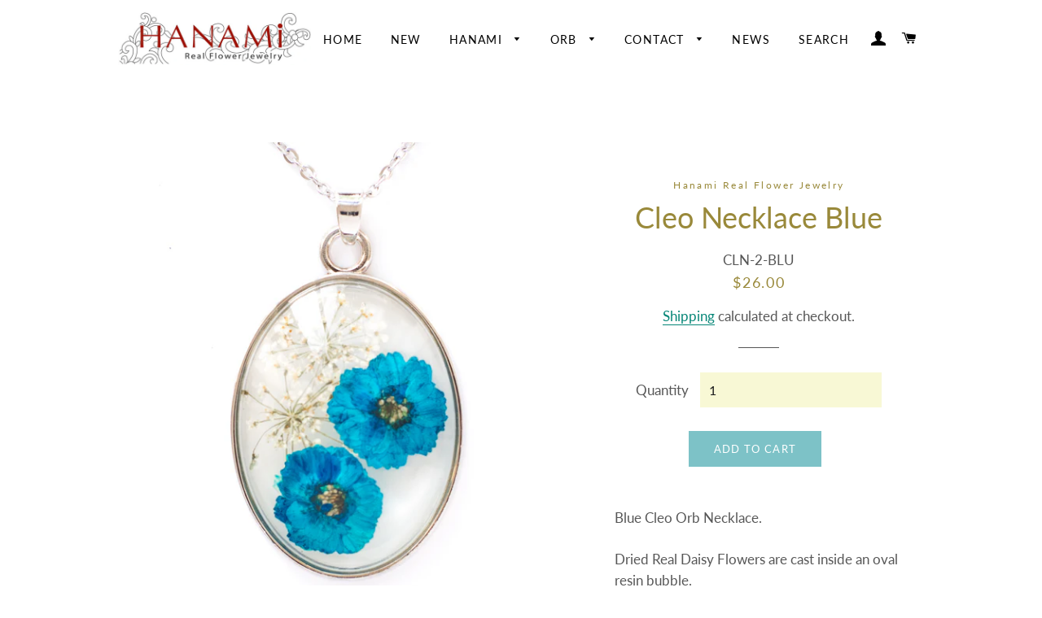

--- FILE ---
content_type: text/css
request_url: https://static.mailerlite.com/css/universal.css?v4
body_size: -50
content:
.ml-webforms-popup-overlay {
    top: 0;
    bottom: 0;
    left: 0;
    right: 0;
    width: 100%;
    height: 100%;
    z-index: 2147483640;
    display: none;
    background: #000;
    -ms-filter: "progid:DXImageTransform.Microsoft.Alpha(Opacity=50)";
    filter: alpha(opacity=50);
    -moz-opacity: .5;
    -khtml-opacity: .5;
    opacity: .5
}

.mailerlite-animation {
  -webkit-transition: all .5s ease-out;
  -moz-transition: all .5s ease-out;
  -o-transition: all .5s ease-out;
  transition: all .5s ease-out;
}

.mailerlite-form-slidebox {
  width: 100%;
}

@media only screen and (max-width: 768px) {
  .mailerlite-form-slidebox {
    width: 100%;
  }
}

@media (max-device-width:768px){
  .ml-webforms-popup-overlay{background:0 0!important; display:none!important}
}


